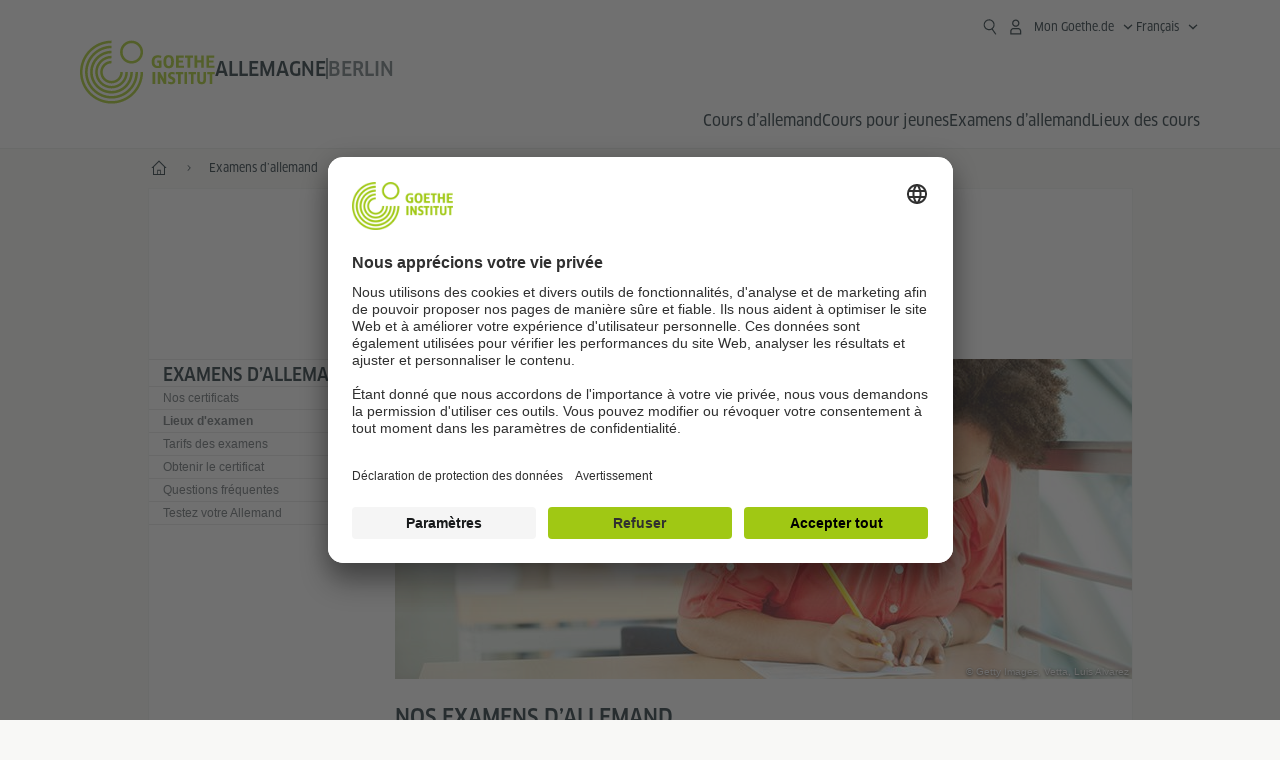

--- FILE ---
content_type: text/html
request_url: https://www.goethe.de/ins/de/fr/prf/ort/ber.html?forceDesktop=1
body_size: 16304
content:

	<!DOCTYPE html>
	<html lang="fr" dir="ltr">
		
	<head>
		<meta charset="UTF-8">

		
	<title>Dates d’examen à Berlin - Goethe-Institut Berlin - Allemagne</title>


		<meta http-equiv="language" content="fr">

		
			<link rel="alternate" media="only screen and (max-width: 640px)" href="https://www.goethe.de/ins/de/fr/m/prf/ort/ber.html" >
		

		<meta http-equiv="X-UA-Compatible" content="IE=edge"/>
		<meta name="viewport" content="width=device-width"/>

		
            <!-- $$customhtml:metadescription$$ -->
            <!-- $$customhtml:testHtml$$ -->
        
			<meta data-name="redirect-url" data-type="mobile" data-content="https://www.goethe.de/ins/de/fr/m/prf/ort/ber.html">
		

		<meta data-name="search-url" data-content="https://www.goethe.de/ins/de/fr/suche.cfm">
		<meta data-name="search-text" data-content="Recherche">

		<meta data-name="page-id" data-content="665609">
		<meta data-name="site-id" data-content="201470">

		<meta data-name="pagefeature" data-content="gi-header-v3" /> 
		
		<link rel="canonical" href="https://www.goethe.de/ins/de/fr/prf/ort/ber.html" />

		<script type="application/ld+json">{"@context": "https://schema.org","@graph": [{"dateModified":"November, 07 2024 09:28:40","description":"","@type":"WebPage","@id":"https://www.goethe.de/ins/de/fr/prf/ort/ber.html/#webpage","datePublished":"June, 02 2025 10:56:41","url":"https://www.goethe.de/ins/de/fr/prf/ort/ber.html","name":"Dates d’examen à Berlin"}, 
{"@type":"WebSite","@id":"https://www.goethe.de/ins/de/fr/index.html#website","url":"https://www.goethe.de/ins/de/fr/index.html"}]}</script>
		<script type="application/ld+json">{"@context":"https://schema.org","itemListElement":[{"position":1,"item":{"@id":"https://www.goethe.de/ins/de/fr/index.html","name":"--"},"@type":"ListItem"},{"position":2,"item":{"@id":"https://www.goethe.de/ins/de/fr/prf.html","name":"Examens d’allemand"},"@type":"ListItem"},{"position":3,"item":{"@id":"https://www.goethe.de/ins/de/fr/prf/ort.html","name":"Lieux d'examen"},"@type":"ListItem"},{"position":4,"item":{"@id":"https://www.goethe.de/ins/de/fr/prf/ort/ber.html","name":"Dates d’examen à Berlin"},"@type":"ListItem"}],"@type":"BreadcrumbList"}</script> 

		<!-- $$customhtml:metakeywords$$ --> 
		<link rel="preload" href="/resources/relaunch/fonts/ClanWebPro-NarrMedium-2.woff2" as="font" type="font/woff2" crossorigin>
	
		

		<script src="/resources/js/goethe.main.gimin.js"></script>
		<script src="/resources/js/jquery-3.6.3.min.js" defer></script>
		
		<script src="/resources/relaunch/js/bootstrap.bundle-5.1.3.min.js" defer></script>
		<script src="/resources/js/goethe.support.gimin.js" defer></script>
		<script src="/services/cas/assets/js/sso.js" defer></script>

		

		
        <script src="/resources/relaunch/js/bodyScrollLock.min.js" defer></script>
        <script src="/resources/relaunch/js/responsive-header-v3.gimin.js" defer></script>
    
            <script src="/resources/relaunch/js/goethe_v3/breadcrumb.gimin.js" defer></script>
        

		<link rel="shortcut icon" href="/resources/relaunch/img/favicon.ico"/>
		<link rel="icon" sizes="16x16" href="/resources/relaunch/img/icon-16x16.png"/>
		<link rel="shortcut icon" sizes="16x16" href="/resources/relaunch/img/icon-16x16.ico" type="image/ico"/>
		<link rel="shortcut icon" sizes="32x32" href="/resources/relaunch/img/icon-32x32.ico" type="image/ico"/>
		<link rel="icon" sizes="192x192" href="/resources/relaunch/img/touch-icon-192x192.png"/>
		<link rel="apple-touch-icon-precomposed" sizes="180x180" href="/resources/relaunch/img/apple-touch-icon-180x180-precomposed.png"/>
		<link rel="apple-touch-icon-precomposed" sizes="152x152" href="/resources/relaunch/img/apple-touch-icon-152x152-precomposed.png"/>
		<link rel="apple-touch-icon-precomposed" sizes="144x144" href="/resources/relaunch/img/apple-touch-icon-144x144-precomposed.png"/>
		<link rel="apple-touch-icon-precomposed" sizes="120x120" href="/resources/relaunch/img/apple-touch-icon-120x120-precomposed.png"/>
		<link rel="apple-touch-icon-precomposed" sizes="114x114" href="/resources/relaunch/img/apple-touch-icon-114x114-precomposed.png"/>
		<link rel="apple-touch-icon-precomposed" sizes="76x76" href="/resources/relaunch/img/apple-touch-icon-76x76-precomposed.png"/>
		<link rel="apple-touch-icon-precomposed" sizes="72x72" href="/resources/relaunch/img/apple-touch-icon-72x72-precomposed.png"/>
		<link rel="apple-touch-icon-precomposed" href="/resources/relaunch/img/apple-touch-icon-precomposed.png"/>
		<!-- $$customhtml:embeddedCodeLinks$$ -->

		

		


		
        <link rel="stylesheet" type="text/css" href="/resources/relaunch/css/goethe_v3/header.gimin.css">
    

		
			<link rel="stylesheet" type="text/css" href="/resources/relaunch/css/styles.001.gimin.css"/>
			<link rel="stylesheet" type="text/css" href="/resources/relaunch/css/subobjects.gimin.css"/>

			

			<style>
				.hidden { display:none; }
				.flexslider { border:0; box-shadow:none;}
				.flex-control-nav { bottom:-30px; }

				
			</style>
		

		<!-- Facebook Meta -->
		<!-- $$customhtml:metadata_facebook$$ -->

		
    <!-- BEGIN Usercentrics related code -->
    

    <link rel="preconnect" href="//app.usercentrics.eu" />
    <link rel="preconnect" href="//api.usercentrics.eu" />
    <link rel="preconnect" href="//privacy-proxy.usercentrics.eu" />
    <link rel="preload" href="//app.usercentrics.eu/browser-ui/latest/loader.js" as="script" />
    <link rel="preload" href="//privacy-proxy.usercentrics.eu/latest/uc-block.bundle.js" as="script" />
    <script id="usercentrics-cmp" data-language="fr" data-settings-id="rTbKQ4Qc-" src="https://app.usercentrics.eu/browser-ui/latest/loader.js" async></script>

    <meta data-privacy-proxy-server="https://privacy-proxy-server.usercentrics.eu">

    <script type="application/javascript" src="https://privacy-proxy.usercentrics.eu/latest/uc-block.bundle.js"></script>
    
    <script>
        // The following services are not blocked:
        uc.deactivateBlocking([
            'rJOZc4jOiWQ', // Webtrekk
            'Ouzxu26Rv', // Mapp Intelligence Full Feature Tracking
            'Hko_qNsui-Q', // reCAPTCHA
            'SkdccNsdj-X' // Bitmovin
        ]);

        // The page is reloaded after opting in to the following services:
        uc.reloadOnOptIn('U8QkTd2W'); // Mapbox
        uc.reloadOnOptIn('S1pcEj_jZX'); // Google Maps
        uc.reloadOnOptIn('RO1d0uR2fCybGj'); // MapTiler
        uc.reloadOnOptIn('lZ1Yj0x9eu-o4J'); // Stationista

        // The page is reloaded after opting out of the following services:
        uc.reloadOnOptOut('U8QkTd2W'); // Mapbox
        uc.reloadOnOptOut('S1pcEj_jZX'); // Google Maps

        // Custom elements to block
        uc.blockElements({
            'RO1d0uR2fCybGj': '.map-maptiler', // MapTiler
			'lZ1Yj0x9eu-o4J': '.embedded-code-stationista' // Stationista
        });
    </script>
    
    <!-- END Usercentrics related code -->
    <!-- IMPORTANT: all other scripts are added **after** the Smart Data Protector -->
    
    <!-- Google Tag Manager -->
    <script type="text/javascript">
        window.dataLayer=window.dataLayer||[];function gtag(){dataLayer.push(arguments)}gtag("consent","default",{ad_user_data:"denied",ad_personalization:"denied",ad_storage:"denied",analytics_storage:"denied",wait_for_update:2000});gtag("set","ads_data_redaction",true);window.dataLayer.push({'internal_ip':`${/(^|;|\s*)IGNOREME=yes/.test(document.cookie)}`});
    </script>
    <script type="text/javascript">
        (function(w,d,s,l,i){w[l]=w[l]||[];w[l].push({'gtm.start':new Date().getTime(),event:'gtm.js'});var f=d.getElementsByTagName(s)[0],j=d.createElement(s),dl=l!='dataLayer'?'&l='+l:'';j.async=true;j.src='https://www.googletagmanager.com/gtm.js?id='+i+dl;f.parentNode.insertBefore(j,f)})(window,document,'script','dataLayer','GTM-W3QG49');
    </script>
    <!-- End Google Tag Manager -->

		<!-- $$customhtml:webtrekConfigurations$$ -->
	
<!-- - - - - - - - - - - - - - - - - - - - - - - - - - - - - - - - - - - - - - - -
Last Update: 2024-11-18 23:25 (Generated: 2025-11-24 17:21, Published: 2025-06-02 10:56) ber.html (PID: 665609 / FID: 21128645 / HTML / Public / fr)
- - - - - - - - - - - - - - - - - - - - - - - - - - - - - - - - - - - - - - - - -->
<meta name="CONTENS CMS" property="pid" content="665609" />
</head>


		<body class="lp_201470 gi-global-head">
			

			<div class="masterContainer" dir="ltr">
				
	<p class="hide sr-only">Raccourcis:</p>
	<a class="hide zeig sr-only sr-only-focusable" href="#inhalt" tabindex="1" accesskey="1">Aller directement au contenu (Alt 1)</a>
	<a class="hide zeig sr-only sr-only-focusable" href="#sekundaerNavigation" accesskey="3">Aller directement à la navigation principale (Alt 2)</a>

        <!-- Webtrekk 5.CONTENS, (c) www.webtrekk.de -->
        
				<script type="text/plain" data-usercentrics="Mapp Intelligence Full Feature Tracking" src="/resources/relaunch/js/tiLoader.min.js"></script>
				<script type="text/plain" data-usercentrics="Mapp Intelligence Full Feature Tracking">
					window._ti = window._ti || {};
					window._ti["linkTrack"] = "standard";
					window._ti["contentId"] = "www_goethe_de.ins.de.fr.prf.ort.ber";
					window._ti["contentGroup"] = {"11":"Goethe-Institut Berlin","12":"Deutschland (GID)","15":"Prüfungstermine in Berlin","18":"0","1":"www.goethe.de","2":"ins","3":"de","4":"prf","5":"ort","6":"ber","9":"Deutschland","10":"Deutschland (LP)"};
					window._ti["customParameter"] = {"1":"fr","14":"665609","16":"3","17":"201470"};
				</script>
			
        <script>
            /* Form tracking */
            function webtrekkWatchAllForm() {
                if (!window.wts) {
                    return setTimeout(webtrekkWatchAllForm, 500)
                }

                $("form").each(function () {
                    var $form = $(this);
                    if (typeof $form[0].dataset.beingTracked != 'undefined' && $form[0].dataset.beingTracked === 'true') {
                        window.wts.push(['multipleFormTrackInstall', $form[0]]);
                    }
                })

                console.log("Watched All Forms")
            }

            setTimeout(webtrekkWatchAllForm, 500)
            /* ------------- */

            /* File tracking */
            function trackDownloadLink(link) {
                if (!link.href)
                    return;

                const filePath = link.href
                                    .substring(link.href.indexOf('/') + 2)
                                    .replaceAll(".", "_")
                                    .replaceAll("/", ".");

                link.addEventListener("click", () => {
                    if (typeof window.wt !== "undefined" && typeof window.wt.sendinfo === "function") {
                        window.wt.sendinfo({linkId: filePath});
                    }
                });
            }

            document.addEventListener("DOMContentLoaded", () => {
                document
                    .querySelectorAll("a[data-filetracking=true]")
                    .forEach(link => trackDownloadLink(link));
            });
            /* ------------- */
        </script>
    
        <!-- /Webtrekk 5.CONTENS -->
    
    <header class="gi-page-header">
        <div class="header-container">
            <div class="header-brand-container">
                <a class="wordmark-container" aria-label="Startseite Goethe-Institut" href="../../../fr/index.html">
                    <svg id="claim-gi" class="wordmark-goethe-institut" xmlns="http://www.w3.org/2000/svg" width="166" height="16" viewBox="0 0 166.045 16" focusable="false" aria-hidden="true">
                        <path d="M10.737,15.174a8.41,8.41,0,0,1-1.907.6,11.542,11.542,0,0,1-2.3.227,8.377,8.377,0,0,1-2.985-.475A4.7,4.7,0,0,1,1.513,14.07a6.25,6.25,0,0,1-1.15-2.488A15.418,15.418,0,0,1,0,8.01,14.57,14.57,0,0,1,.394,4.387,6.3,6.3,0,0,1,1.6,1.9,4.8,4.8,0,0,1,3.658.465,8.566,8.566,0,0,1,6.633,0,11.325,11.325,0,0,1,8.654.186,8.267,8.267,0,0,1,10.446.7L10.177,3.117a8.132,8.132,0,0,0-1.606-.485,9.154,9.154,0,0,0-1.793-.175,5.794,5.794,0,0,0-1.855.258A2.541,2.541,0,0,0,3.689,3.6,4.068,4.068,0,0,0,3.005,5.3,14.472,14.472,0,0,0,2.8,7.99,15.071,15.071,0,0,0,3,10.663a4.367,4.367,0,0,0,.632,1.693,2.333,2.333,0,0,0,1.14.888,4.959,4.959,0,0,0,1.7.258,5.993,5.993,0,0,0,1.886-.268V7.412h2.384v7.763ZM24.831,7.99a17.78,17.78,0,0,1-.332,3.726,6.2,6.2,0,0,1-1.067,2.477,4.126,4.126,0,0,1-1.876,1.383A7.946,7.946,0,0,1,18.8,16a7.544,7.544,0,0,1-2.736-.444,4.2,4.2,0,0,1-1.865-1.4,6.508,6.508,0,0,1-1.078-2.477,16.543,16.543,0,0,1-.352-3.685A17.027,17.027,0,0,1,13.11,4.3a6.4,6.4,0,0,1,1.067-2.477A4.131,4.131,0,0,1,16.043.434,7.774,7.774,0,0,1,18.8,0a7.774,7.774,0,0,1,2.757.434,4.131,4.131,0,0,1,1.865,1.394A6.4,6.4,0,0,1,24.489,4.3,17.027,17.027,0,0,1,24.831,7.99Zm-2.8,0a18.362,18.362,0,0,0-.166-2.735,4.442,4.442,0,0,0-.549-1.672,1.971,1.971,0,0,0-1.005-.836A4.432,4.432,0,0,0,18.8,2.519a4.342,4.342,0,0,0-1.5.227,1.977,1.977,0,0,0-.995.836,4.558,4.558,0,0,0-.56,1.672,17.3,17.3,0,0,0-.176,2.735,17.3,17.3,0,0,0,.176,2.735,4.664,4.664,0,0,0,.56,1.683,1.965,1.965,0,0,0,.995.846,4.342,4.342,0,0,0,1.5.227,4.256,4.256,0,0,0,1.513-.237,2.026,2.026,0,0,0,1.005-.846,4.442,4.442,0,0,0,.549-1.672A18.362,18.362,0,0,0,22.033,7.99Zm14.654,5.285-0.062,2.457H27.36V0.248h8.975l0.041,2.477H30.013V6.586h5.41V8.857h-5.41v4.418h6.674ZM44.315,2.787V15.732H41.62V2.787H37.682l0.062-2.539H48.211l0.062,2.539H44.315ZM58.347,15.732V9H52.771v6.73H50.1V0.248h2.674V6.5h5.576V0.248h2.674V15.732H58.347Zm15.11-2.457-0.062,2.457H64.13V0.248H73.1l0.041,2.477H66.783V6.586h5.41V8.857h-5.41v4.418h6.674ZM80.587,7.7V9.6H75.322V7.7h5.265Zm2.923-7.453h2.715V15.732H83.509V0.248ZM98.661,15.732L92.8,6.338l-0.85-1.445L91.9,4.914l0.021,1.672v9.146H89.562V0.248H91.9l5.472,9,0.85,1.425,0.041-.021L98.226,9V0.248h2.363V15.732H98.661Zm13.638-4.48a4.573,4.573,0,0,1-1.327,3.5A5.293,5.293,0,0,1,107.2,16a8.734,8.734,0,0,1-2.29-.289,7.751,7.751,0,0,1-1.938-.805l0.373-2.415a8.042,8.042,0,0,0,1.8.795,6.916,6.916,0,0,0,1.99.279,2.942,2.942,0,0,0,1.959-.547,2,2,0,0,0,.632-1.6,1.544,1.544,0,0,0-.5-1.2A5.02,5.02,0,0,0,108,9.414q-0.736-.351-1.606-0.692a7.351,7.351,0,0,1-1.606-.867,4.614,4.614,0,0,1-1.233-1.321,3.819,3.819,0,0,1-.5-2.054,5.229,5.229,0,0,1,.29-1.765,3.769,3.769,0,0,1,.9-1.425,4.2,4.2,0,0,1,1.534-.95A6.383,6.383,0,0,1,107.988,0a9.923,9.923,0,0,1,2.042.206A8.774,8.774,0,0,1,111.8.764L111.47,3.117a14.852,14.852,0,0,0-1.669-.465,7.841,7.841,0,0,0-1.648-.175,4.217,4.217,0,0,0-1.2.145,2.122,2.122,0,0,0-.777.4,1.431,1.431,0,0,0-.425.6,2.121,2.121,0,0,0-.124.733,1.457,1.457,0,0,0,.5,1.156,4.948,4.948,0,0,0,1.233.764q0.736,0.33,1.606.671a7.351,7.351,0,0,1,1.606.867A4.521,4.521,0,0,1,111.8,9.156,3.973,3.973,0,0,1,112.3,11.252Zm7.524-8.465V15.732h-2.695V2.787h-3.938l0.062-2.539H123.72l0.062,2.539h-3.959Zm6.011-2.539h2.715V15.732h-2.715V0.248Zm11.4,2.539V15.732H134.54V2.787H130.6l0.062-2.539h10.467l0.062,2.539h-3.959Zm16.623,7.7a5.543,5.543,0,0,1-1.4,4.17A5.723,5.723,0,0,1,148.344,16a5.8,5.8,0,0,1-4.135-1.342,5.494,5.494,0,0,1-1.42-4.17V0.248h2.674v10.2a3.211,3.211,0,0,0,.694,2.3,3.719,3.719,0,0,0,4.363.01,3.238,3.238,0,0,0,.684-2.312V0.248h2.653v10.24Zm8.229-7.7V15.732h-2.695V2.787h-3.938l0.062-2.539h10.467l0.062,2.539h-3.959Z"></path>
                    </svg>
                </a>
                <a class="logo-container" aria-label="Startseite Goethe-Institut" href="../../../fr/index.html">
                    <svg id="logo-gi" class="logo-goethe-institut" width="137" height="65" viewBox="0 0 137 65" fill="none" xmlns="http://www.w3.org/2000/svg" focusable="false">
                        <title>Logo Goethe-Institut</title>
                        <path fill-rule="evenodd" clip-rule="evenodd" d="M32.0006 3.1595V0.609375C14.3261 0.610478 0 14.9366 0 32.6099C0 50.2833 14.3272 64.6094 32.0006 64.6094C49.6728 64.6094 64 50.2855 64 32.611L61.4675 32.6099C61.4686 48.8743 48.266 62.0604 32.0006 62.0604C15.7351 62.0604 2.54902 48.8743 2.54902 32.6099C2.54902 16.3445 15.7351 3.1595 32.0006 3.1595ZM32.0005 8.32258V5.73277C17.1563 5.73277 5.12119 17.7656 5.12119 32.611C5.12119 47.4564 17.1563 59.4904 32.0005 59.4904C46.8437 59.4904 58.8601 47.4575 58.8601 32.6121L56.3055 32.611C56.3055 46.0242 45.4138 56.8984 32.0005 56.8984C18.5862 56.8984 7.71321 46.0242 7.71321 32.611C7.71321 19.1978 18.5851 8.32258 32.0005 8.32258ZM32.0005 10.9091L31.9994 13.4846C21.4351 13.4846 12.873 22.0489 12.873 32.611C12.873 43.1753 21.4351 51.7375 31.9994 51.7375C42.5605 51.7375 51.1413 43.1753 51.1413 32.611H53.7003C53.7003 44.6108 43.997 54.335 31.9994 54.335C20.0008 54.335 10.2733 44.6097 10.2733 32.6099C10.2733 20.6123 20.0008 10.9102 32.0005 10.9091ZM31.9995 18.5793L31.9983 16.0303C22.843 16.0314 15.4198 23.4546 15.4198 32.6099C15.4198 41.7674 22.843 49.1907 31.9995 49.1907C41.1559 49.1907 48.5967 41.7674 48.5967 32.6099L46.0565 32.611C46.0565 40.3617 39.749 46.6439 31.9995 46.6439C24.2488 46.6439 17.9655 40.3617 17.9655 32.6099C17.9655 24.8603 24.2488 18.5793 31.9995 18.5793ZM121.605 32.6243V40.548C121.605 41.9427 122.119 42.7376 123.421 42.7376C124.735 42.7376 125.218 41.9571 125.218 40.548H125.219V32.6243H127.834V40.6451C127.834 43.5612 126.332 44.9868 123.415 44.9868C120.464 44.9868 118.964 43.5612 118.964 40.6451V32.6243H121.605ZM96.1814 33.03C95.339 32.6408 94.4659 32.4302 93.3633 32.4302C90.5596 32.4302 89.3502 34.0498 89.3502 36.1082C89.3502 38.3484 90.9368 39.0592 92.2918 39.6661C93.3015 40.1184 94.1825 40.5131 94.1825 41.44C94.1825 42.2746 93.6566 42.8358 92.5519 42.8358C91.4648 42.8358 90.5431 42.4686 89.6401 41.9593L89.2995 44.129C90.2388 44.6792 91.4008 44.9868 92.6654 44.9868C95.2905 44.9868 96.7767 43.5293 96.7767 41.1489C96.7767 38.7477 95.0687 37.9971 93.6839 37.3886C92.7396 36.9736 91.9455 36.6247 91.9455 35.8635C91.9455 35.2339 92.2685 34.611 93.5904 34.611C94.4195 34.611 95.1538 34.8326 95.8903 35.1534L96.1814 33.03ZM117.705 32.6243V34.8117H115.201V44.7762H112.561V34.8117H110.057V32.6243H117.705ZM104.691 34.8117V32.6243H97.0424V34.8117H99.5462V44.7762H102.187V34.8117H104.691ZM136.712 32.6243V34.8117H134.208V44.7762H131.569V34.8117H129.064V32.6243H136.712ZM85.0856 39.719L81.3492 32.6243H78.938V44.7762H81.3492V37.6826L85.0856 44.7762H87.4979V32.6243H85.0856V39.719ZM108.707 32.6243V44.7751H106.04V32.6243H108.707ZM76.2831 44.7751V32.6243H73.6173V44.7751H76.2831ZM32.0005 21.1305L31.9983 23.6806C27.0646 23.6806 23.068 27.6784 23.068 32.611C23.068 37.5437 27.0657 41.5414 31.9983 41.5414C36.931 41.5414 40.9453 37.5437 40.9453 32.611H43.4766C43.4766 38.9582 38.3455 44.1004 31.9994 44.1004C25.6534 44.1004 20.5079 38.9582 20.5079 32.6099C20.5079 26.2638 25.6523 21.1305 32.0005 21.1305ZM95.3005 21.9993C95.3005 17.3478 93.5739 15.3434 89.9962 15.3434C86.4208 15.3434 84.692 17.3478 84.692 21.9993C84.692 26.6508 86.4869 28.6728 89.9962 28.6728C93.5728 28.6728 95.3005 26.7512 95.3005 21.9993ZM79.0935 15.511C80.1849 15.511 81.6061 15.7293 82.4793 16.0821L82.2114 18.2816C81.4242 17.963 80.1861 17.7612 79.2445 17.7612C76.9921 17.7612 75.4805 18.7844 75.4805 22.0081C75.4805 25.2826 76.9766 26.3035 78.9082 26.3035C79.2875 26.3035 79.7472 26.2815 80.0515 26.2286V23.1162H78.3184V20.9354H82.681V27.8669C81.8255 28.2693 80.2522 28.5549 78.9755 28.5549C75.0296 28.5549 72.711 26.4413 72.711 22.0423C72.711 17.5418 75.2126 15.511 79.0935 15.511ZM118.903 20.684V15.7128H116.201V28.3035H118.903V22.9298H122.952V28.3035H125.654V15.7128H122.952V20.684H118.903ZM114.679 15.7128V17.9795H111.943V28.3035H109.209V17.9795H106.473V15.7128H114.679ZM105.347 17.9586V15.7128H97.4096V28.3035H105.523V26.0577H100.113V22.9442H104.556V20.7226H100.113V17.9586H105.347ZM136.267 15.7128V17.9586H131.033V20.7226H135.477V22.9442H131.033V26.0577H136.444V28.3035H128.33V15.7128H136.267ZM87.4616 22.0004C87.4605 18.6741 88.2995 17.5848 89.9962 17.5848C91.7107 17.5848 92.5331 18.6576 92.5331 22.0004C92.5331 25.3267 91.7107 26.4491 90.0139 26.4491C88.2995 26.4491 87.4616 25.3421 87.4616 22.0004ZM52.331 0.610478C58.7763 0.610478 64.0011 5.8342 64.0011 12.2795C64.0011 18.727 58.7763 23.9508 52.331 23.9508C45.8834 23.9508 40.6586 18.727 40.6597 12.2795C40.6597 5.8342 45.8834 0.610478 52.331 0.610478ZM43.2606 12.2806C43.2606 7.27078 47.32 3.20911 52.331 3.20911C57.3375 3.20911 61.4003 7.27078 61.4003 12.2806C61.4003 17.2894 57.3375 21.351 52.331 21.351C47.32 21.351 43.2606 17.2894 43.2606 12.2806Z"></path>
                    </svg>
                </a>
                
        <div class="name-extension-c">
            <p class="name-extension">
                
                    <span class="name-extension-title">Allemagne</span>
                    <span class="name-extension-vr"></span>
                    <span class="name-extension-subtitle">Berlin</span>
                
            </p>
        </div>
    
            </div>
            <div class="navigation-toggle-container">
                <button class="navigation-toggle" type="button" aria-controls="navigation-container" aria-expanded="false" aria-label="Ouvrir le menu" data-nav-mobilenavtoggle>
                    <svg aria-hidden="true" focusable="false" class="icon icon-20">
                        <use xlink:href="/resources/relaunch/icons/sprites/generic.svg#icon-burger-menu-medium"></use>
                    </svg>
                </button>
            </div>

            <div class="gi-navigation-container mobile-navigation-hidden" id="navigation-container">
                <nav class="meta-navigation-container" aria-label="Meta Navigation" data-metanav-container>
                    <ul class="meta-navigation-level-0">
						<li class="meta-navigation-level-0-item gi-meta-search">
                            <button class="gi-navigation-search-open-button" aria-label="Recherche" aria-expanded="false" data-search-open>
                                <svg aria-hidden="true" focusable="false" class="icon icon-24">
                                    <use xlink:href="/resources/relaunch/icons/sprites/generic.svg#icon-loupe-right-hand-light"></use>
                                </svg>
                            </button>
						</li>

                        
    <li class="meta-navigation-level-0-item has-toggle gi-meta-mygoethe-primary" data-logindisplay="v2">
        <button
            class="navigation-toggle meta-navigation-toggle"
            type="button"
            aria-controls="account-dropdown"
            aria-expanded="false"
            aria-label="Ouvrir le menu MeinGoethe.de"
            aria-haspopup="true"
            data-accnav-trigger>

            <svg aria-hidden="true" focusable="false" class="icon icon-24 icon-avatar-outlined-bold">
                <use xlink:href="/resources/relaunch/icons/sprites/generic.svg#icon-avatar-outlined-bold"></use>
            </svg>
            <svg aria-hidden="true" focusable="false" class="icon icon-24 icon-filled">
                <use xlink:href="/resources/relaunch/icons/sprites/generic.svg#icon-avatar-filled-medium"></use>
            </svg>
            <span class="meta-navigation-level-0-button-text sr-text">Mon Goethe.de<span class="desktop-name" data-logindisplay-user="name"></span></span>
            <svg aria-hidden="true" focusable="false" class="icon icon-12 ms-1">
                <use xlink:href="/resources/relaunch/icons/sprites/generic.svg#icon-chevron-medium-up"></use>
            </svg>
        </button>

        <div class="meta-navigation-level-1-wrapper" id="account-dropdown" hidden>
            <div class="meta-navigation-level-1-container">
                <p id="meta-navigation-level-1-hdl-id" class="meta-navigation-level-1-hdl">Mon Goethe.de</p>

                <div class="user-container" data-logindisplay-container="user" hidden>
                    <p class="image-wrapper" aria-hidden="true" data-logindisplay-container="user-image" hidden>
                       <img src="" class="user-image" width="40" height="40" alt="" data-logindisplay-user="image">
                    </p>
                    <svg class="icon icon-40" aria-hidden="true" focusable="false" data-logindisplay-container="user-image-dummy">
                        <use xlink:href="/resources/relaunch/icons/sprites/generic.svg#icon-avatar-circled-filled-light"></use>
                    </svg>
                    <p class="user-name">
                        <a href="https://my.goethe.de/kdf/pro" class="user-profile-link stretched-link" data-logindisplay-user="name"></a>
                    </p>
                </div>

                <ul class="meta-navigation-level-1 gi-meta-mygoethe-secondary" aria-labelledby="meta-navigation-level-1-hdl-id" data-logindisplay-container="logged-out">
                    
                        <li class="meta-navigation-level-1-item">
                            <a class="meta-navigation-level-1-link" href="/services/cas/login/goethe/?locale=fr&targetURL=https://my.goethe.de/kdf/elearning&langId=3&module=default" target="_self">Mes cours et mes examens</a>
                        </li>
                    
                        <li class="meta-navigation-level-1-item">
                            <a class="meta-navigation-level-1-link" href="/services/cas/login/goethe/?locale=fr&targetURL=https://www.goethe.de/prj/dfd/en/index.cfm&langId=3&module=default" target="_self">Deutsch für dich</a>
                        </li>
                    
                        <li class="meta-navigation-level-1-item">
                            <a class="meta-navigation-level-1-link" href="/services/cas/login/goethe/?locale=fr&targetURL=https://my.goethe.de/kdf/library&langId=3&module=default" target="_self">Mon Onleihe</a>
                        </li>
                    
                        <li class="meta-navigation-level-1-item">
                            <a class="meta-navigation-level-1-link" href="/services/cas/login/goethe/?locale=fr&targetURL=https://my.goethe.de/kdf/newsletter&langId=3&module=default" target="_self">Newsletter</a>
                        </li>
                    
                        <li class="meta-navigation-level-1-item">
                            <a class="meta-navigation-level-1-link" href="/services/cas/login/goethe/?locale=fr&targetURL=https://my.goethe.de/kdf/pro&langId=3&module=default" target="_self">Mon profil</a>
                        </li>
                    

                    <li class="meta-navigation-level-1-item">
                        <a class="meta-navigation-level-1-link login-link" href="/services/cas/login/goethe/?locale=fr&langId=3&module=default">
                            Se connecter
                            <svg aria-hidden="true" focusable="false" class="icon icon-24">
                                <use xlink:href="/resources/relaunch/icons/sprites/generic.svg#icon-arrow-link-medium-right"></use>
                            </svg>
                        </a>
                    </li>
                </ul>

                <ul class="meta-navigation-level-1 gi-meta-mygoethe-secondary" aria-labelledby="meta-navigation-level-1-hdl-id" data-logindisplay-container="logged-in" hidden>
                    
                        <li class="meta-navigation-level-1-item">
                            <a class="meta-navigation-level-1-link" href="https://my.goethe.de/kdf/elearning" target="_self">Mes cours et mes examens</a>
                        </li>
                    
                        <li class="meta-navigation-level-1-item">
                            <a class="meta-navigation-level-1-link" href="https://www.goethe.de/prj/dfd/en/index.cfm" target="_self">Deutsch für dich</a>
                        </li>
                    
                        <li class="meta-navigation-level-1-item">
                            <a class="meta-navigation-level-1-link" href="https://my.goethe.de/kdf/library" target="_self">Mon Onleihe</a>
                        </li>
                    
                        <li class="meta-navigation-level-1-item">
                            <a class="meta-navigation-level-1-link" href="https://my.goethe.de/kdf/newsletter" target="_self">Newsletter</a>
                        </li>
                    
                        <li class="meta-navigation-level-1-item">
                            <a class="meta-navigation-level-1-link" href="https://my.goethe.de/kdf/pro" target="_self">Mon profil</a>
                        </li>
                    

                    <li class="meta-navigation-level-1-item">
                        <a class="meta-navigation-level-1-link" href="/services/cas/logout/goethe/">Se déconnecter</a>
                    </li>
                </ul>

                <button
                    class="navigation-close-button meta-navigation-level-1-close-button"
                    type="button"
                    aria-label="Fermer le menu MeinGoethe.de"
                    data-accnav-close>

                    <svg aria-hidden="true" focusable="false" class="icon icon-24">
                        <use xlink:href="/resources/relaunch/icons/sprites/generic.svg#icon-close-medium"></use>
                    </svg>
                </button>
            </div>

            <div class="meta-navigation-level-1-bg" data-accnav-bg></div>
        </div>
    </li>

        <li class="meta-navigation-level-0-item has-toggle gi-meta-language-primary">
            <button
                class="navigation-toggle meta-navigation-toggle gi-meta-navigation-language-toggle"
                type="button"
                aria-controls="lang-nav-dropdown"
                aria-expanded="false"
                aria-label="Français - Ouvrir la navigation vocale"
                aria-haspopup="true"
                data-langnav-trigger>

                <span class="meta-navigation-level-0-button-text current-lang">
                    <span lang="fr">
                        <bdi>Français</bdi>
                    </span>
                </span>
                <span class="meta-navigation-level-0-button-text current-lang-short">
                    <span lang="fr" aria-hidden="true">fr</span>
                    <span class="visually-hidden" lang="fr">Français</span>
                </span>
                <svg aria-hidden="true" focusable="false" class="icon icon-12 ms-2">
                    <use xlink:href="/resources/relaunch/icons/sprites/generic.svg#icon-chevron-medium-up"></use>
                </svg>
            </button>
            <div class="meta-navigation-level-1-wrapper gi-meta-language-secondary" id="lang-nav-dropdown" hidden>
                <div class="meta-navigation-level-1-container">
                    <p class="meta-navigation-level-1-hdl">Langue</p>
                    <ul class="meta-navigation-level-1">
                        

                            <li class="meta-navigation-level-1-item">
                                <a
                                    class="meta-navigation-level-1-link "
                                    href="../../../de/prf/ort/ber.html" lang="de" ><bdi>Deutsch</bdi></a>
                            </li>
                        

                            <li class="meta-navigation-level-1-item">
                                <a
                                    class="meta-navigation-level-1-link "
                                    href="../../../en/prf/ort/ber.html" lang="en" ><bdi>English</bdi></a>
                            </li>
                        

                            <li class="meta-navigation-level-1-item">
                                <a
                                    class="meta-navigation-level-1-link "
                                    href="../../../es/prf/ort/ber.html" lang="es" ><bdi>Español</bdi></a>
                            </li>
                        

                            <li class="meta-navigation-level-1-item">
                                <a
                                    class="meta-navigation-level-1-link secondary-link-active"
                                    href="../../../fr/prf/ort/ber.html" lang="fr" aria-current="page"><bdi>Français</bdi></a>
                            </li>
                        

                            <li class="meta-navigation-level-1-item">
                                <a
                                    class="meta-navigation-level-1-link "
                                    href="../../../it/prf/ort/ber.html" lang="it" ><bdi>Italiano</bdi></a>
                            </li>
                        

                            <li class="meta-navigation-level-1-item">
                                <a
                                    class="meta-navigation-level-1-link "
                                    href="../../../ja/prf/ort/ber.html" lang="ja" ><bdi>日本語</bdi></a>
                            </li>
                        

                            <li class="meta-navigation-level-1-item">
                                <a
                                    class="meta-navigation-level-1-link "
                                    href="../../../pt/prf/ort/ber.html" lang="pt" ><bdi>Português (Brasil)</bdi></a>
                            </li>
                        

                            <li class="meta-navigation-level-1-item">
                                <a
                                    class="meta-navigation-level-1-link "
                                    href="../../../ru/prf/ort/ber.html" lang="ru" ><bdi>Pусский</bdi></a>
                            </li>
                        

                            <li class="meta-navigation-level-1-item">
                                <a
                                    class="meta-navigation-level-1-link "
                                    href="../../../tr/prf/ort/ber.html" lang="tr" ><bdi>Türkçe</bdi></a>
                            </li>
                        

                            <li class="meta-navigation-level-1-item">
                                <a
                                    class="meta-navigation-level-1-link "
                                    href="../../../zh/prf/ort/ber.html" lang="zh" ><bdi>简体中文</bdi></a>
                            </li>
                        
                    </ul>
                    <button
                        class="navigation-close-button meta-navigation-level-1-close-button"
                        type="button"
                        aria-label="Fermer la navigation vocale"
                        data-langnav-close>
                        <svg aria-hidden="true" focusable="false" class="icon icon-24">
                            <use xlink:href="/resources/relaunch/icons/sprites/generic.svg#icon-close-medium"></use>
                        </svg>
                    </button>
                </div>
                <div class="meta-navigation-level-1-bg" data-langnav-bg></div>
            </div>
        </li>
     
                    </ul>
                </nav>

                <div class="primary-navigation-wrapper" data-nav-primnavwrapper>
                    
    <div class="gi-navigation-search-container" data-search>
        <div class="gi-navigation-search">
            <label class="visually-hidden" for="primary-navigation-search-input-699">Chercher dans goethe.de/allemagne</label>
            <input
                class="gi-navigation-search-input"
                id="primary-navigation-search-input-699"
                maxlength="2048"
                name="search"
                type="search"
                aria-autocomplete="both"
                aria-haspopup="false"
                autocapitalize="off"
                autocomplete="off"
                spellcheck="false"
                title=""
                value=""
                placeholder="Chercher dans goethe.de/allemagne"
                aria-label="Chercher dans goethe.de/allemagne"
                data-search-input="https://www.goethe.de/ins/de/fr/suche.html">
            <button class="gi-navigation-search-button" type="submit" aria-label="Recherche" data-search-submit>
                <svg aria-hidden="true" focusable="false" class="icon icon-24">
                    <use xlink:href="/resources/relaunch/icons/sprites/generic.svg#icon-loupe-right-hand-light"></use>
                </svg>
            </button>
            <button class="gi-navigation-search-close-button" aria-label="Löschen" data-search-cancel hidden>
                <svg aria-hidden="true" focusable="false" class="icon icon-24">
                    <use xlink:href="/resources/relaunch/icons/sprites/generic.svg#icon-close-medium"></use>
                </svg>
            </button>
        </div>
        <button class="gi-navigation-search-container-close-button" aria-expanded="false" data-search-close>
            <span class="gi-navigation-search-container-close-button-text">Fermer</span>
            <span class="gi-navigation-search-container-close-icon">
                <svg aria-hidden="true" focusable="false" class="icon icon-24">
                    <use xlink:href="/resources/relaunch/icons/sprites/generic.svg#icon-close-medium"></use>
                </svg>
            </span>
        </button>
    </div>


    <nav class="primary-navigation-container" aria-label="Navigation principale">
        
        <ul class="primary-navigation navigation-level-0">
            
                <li class="navigation-level-root-item" data-nav-levelitem>
                    <a
                        class="primary-navigation-link navigation-level-root-link"
                        href="../../../fr/index.html"
                        data-nav-link
                        ><span class="primary-navigation-link-text" id="primary-navigation-link-text-root">--</span></a>
                </li>
            

                <li class="navigation-level-0-item has-sub-menu" data-nav-levelitem>
                    <div class="navigation-level-0-link-container" data-nav-linkcontainer>
                        <a
                            class="primary-navigation-link navigation-level-0-link primary-navigation-level-0-link-has-sub-menu"
                            href="../../../fr/kur.html"
                            data-nav-link
                            ><span class="primary-navigation-link-text" id="primary-navigation-link-text-1">Cours d’allemand</span></a>
                        
                                <button
                                    class="primary-navigation-button"
                                    aria-expanded="false"
                                    aria-haspopup="true"
                                    aria-controls="primary-navigation-submenu-1"
                                     
                                    data-nav-desktopoverlaytrigger>
                                    Cours d’allemand
                                </button>
                            
                            <button
                                class="primary-navigation-toggle"
                                aria-expanded="false"
                                aria-controls="primary-navigation-submenu-1"
                                aria-label
                                data-aria-labels='{"open":"Ouvrir le menu","close":"Fermer le menu"}'>

                                <svg aria-hidden="true" focusable="false" class="icon icon-16">
                                    <use xlink:href="/resources/relaunch/icons/sprites/generic.svg#icon-chevron-medium-down"></use>
                                </svg>
                            </button>
                        
                    </div>

                    
                        <div
                            class="navigation-level-1-container"
                            id="primary-navigation-submenu-1"
                            aria-labelledby="primary-navigation-link-text-1"
                            data-nav-desktopoverlay hidden>

                            
                                <div class="navigation-level-1-hdl-container">
                                    <p class="navigation-level-1-hdl">
                                        <a href="../../../fr/kur.html" class="navigation-level-1-hdl-link">
                                            <span class="navigation-level-1-hdl-link-text">Cours d’allemand</span>
                                            <svg aria-hidden="true" focusable="false" class="navigation-level-1-hdl-link-icon icon icon-32">
                                                <use xlink:href="/resources/relaunch/icons/sprites/generic.svg#icon-arrow-link-bold-right"></use>
                                            </svg>
                                        </a>
                                    </p>
                                </div>
                                
        <ul class="primary-navigation navigation-level-1 no-row-gap">
            

                <li class="navigation-level-1-item" data-nav-levelitem>
                    <div class="navigation-level-1-link-container" >
                        <a
                            class="primary-navigation-link navigation-level-1-link "
                            href="../../../fr/kur/ang.html"
                            data-nav-link
                            ><span class="primary-navigation-link-text" id="primary-navigation-link-text-1-1">Cours en présentiel</span></a>
                        
                    </div>

                    
                </li>

                

                <li class="navigation-level-1-item" data-nav-levelitem>
                    <div class="navigation-level-1-link-container" >
                        <a
                            class="primary-navigation-link navigation-level-1-link "
                            href="../../../fr/kur/typ.html"
                            data-nav-link
                            ><span class="primary-navigation-link-text" id="primary-navigation-link-text-1-2">Cours en ligne</span></a>
                        
                    </div>

                    
                </li>

                

                <li class="navigation-level-1-item" data-nav-levelitem>
                    <div class="navigation-level-1-link-container" >
                        <a
                            class="primary-navigation-link navigation-level-1-link "
                            href="../../../fr/kur/srd.html"
                            data-nav-link
                            ><span class="primary-navigation-link-text" id="primary-navigation-link-text-1-3">Séjour linguistique</span></a>
                        
                    </div>

                    
                </li>

                

                <li class="navigation-level-1-item" data-nav-levelitem>
                    <div class="navigation-level-1-link-container" >
                        <a
                            class="primary-navigation-link navigation-level-1-link "
                            href="../../../fr/kur/pvb.html"
                            data-nav-link
                            ><span class="primary-navigation-link-text" id="primary-navigation-link-text-1-4">Préparation aux examens</span></a>
                        
                    </div>

                    
                </li>

                

                <li class="navigation-level-1-item" data-nav-levelitem>
                    <div class="navigation-level-1-link-container" >
                        <a
                            class="primary-navigation-link navigation-level-1-link "
                            href="../../../fr/kur/ueb.html"
                            data-nav-link
                            ><span class="primary-navigation-link-text" id="primary-navigation-link-text-1-5">Pratiquer L’Allemand Gratuitement</span></a>
                        
                    </div>

                    
                </li>

                

                <li class="navigation-level-1-item" data-nav-levelitem>
                    <div class="navigation-level-1-link-container" >
                        <a
                            class="primary-navigation-link navigation-level-1-link "
                            href="../../../fr/kur/kuv.html"
                            data-nav-link
                            ><span class="primary-navigation-link-text" id="primary-navigation-link-text-1-6">Concept et qualité</span></a>
                        
                    </div>

                    
                </li>

                

                <li class="navigation-level-1-item" data-nav-levelitem>
                    <div class="navigation-level-1-link-container" >
                        <a
                            class="primary-navigation-link navigation-level-1-link "
                            href="../../../fr/kur/tel.html"
                            data-nav-link
                            ><span class="primary-navigation-link-text" id="primary-navigation-link-text-1-7">Contact</span></a>
                        
                    </div>

                    
                </li>

                

                <li class="navigation-level-1-item" data-nav-levelitem>
                    <div class="navigation-level-1-link-container" >
                        <a
                            class="primary-navigation-link navigation-level-1-link "
                            href="../../../fr/kur/agb.html"
                            data-nav-link
                            ><span class="primary-navigation-link-text" id="primary-navigation-link-text-1-8">CGV</span></a>
                        
                    </div>

                    
                </li>

                
        </ul>
    
                                <div class="navigation-level-1-close-container">
                                    <button
                                        class="navigation-close-button navigation-level-1-close-button"
                                        aria-label="Navigation principale Fermer"
                                        data-nav-desktopoverlayclose>

                                        <svg aria-hidden="true" focusable="false" class="icon icon-24">
                                            <use xlink:href="/resources/relaunch/icons/sprites/generic.svg#icon-close-medium"></use>
                                        </svg>
                                    </button>
                                </div>
                            
                        </div>
                    
                </li>

                

                <li class="navigation-level-0-item has-sub-menu" data-nav-levelitem>
                    <div class="navigation-level-0-link-container" data-nav-linkcontainer>
                        <a
                            class="primary-navigation-link navigation-level-0-link primary-navigation-level-0-link-has-sub-menu"
                            href="../../../fr/jug.html"
                            data-nav-link
                            ><span class="primary-navigation-link-text" id="primary-navigation-link-text-2">Cours pour jeunes</span></a>
                        
                                <button
                                    class="primary-navigation-button"
                                    aria-expanded="false"
                                    aria-haspopup="true"
                                    aria-controls="primary-navigation-submenu-2"
                                     
                                    data-nav-desktopoverlaytrigger>
                                    Cours pour jeunes
                                </button>
                            
                            <button
                                class="primary-navigation-toggle"
                                aria-expanded="false"
                                aria-controls="primary-navigation-submenu-2"
                                aria-label
                                data-aria-labels='{"open":"Ouvrir le menu","close":"Fermer le menu"}'>

                                <svg aria-hidden="true" focusable="false" class="icon icon-16">
                                    <use xlink:href="/resources/relaunch/icons/sprites/generic.svg#icon-chevron-medium-down"></use>
                                </svg>
                            </button>
                        
                    </div>

                    
                        <div
                            class="navigation-level-1-container"
                            id="primary-navigation-submenu-2"
                            aria-labelledby="primary-navigation-link-text-2"
                            data-nav-desktopoverlay hidden>

                            
                                <div class="navigation-level-1-hdl-container">
                                    <p class="navigation-level-1-hdl">
                                        <a href="../../../fr/jug.html" class="navigation-level-1-hdl-link">
                                            <span class="navigation-level-1-hdl-link-text">Cours pour jeunes</span>
                                            <svg aria-hidden="true" focusable="false" class="navigation-level-1-hdl-link-icon icon icon-32">
                                                <use xlink:href="/resources/relaunch/icons/sprites/generic.svg#icon-arrow-link-bold-right"></use>
                                            </svg>
                                        </a>
                                    </p>
                                </div>
                                
        <ul class="primary-navigation navigation-level-1 no-row-gap">
            

                <li class="navigation-level-1-item" data-nav-levelitem>
                    <div class="navigation-level-1-link-container" >
                        <a
                            class="primary-navigation-link navigation-level-1-link "
                            href="../../../fr/jug/doj.html"
                            data-nav-link
                            ><span class="primary-navigation-link-text" id="primary-navigation-link-text-2-1">Allemand en ligne pour jeunes</span></a>
                        
                    </div>

                    
                </li>

                

                <li class="navigation-level-1-item" data-nav-levelitem>
                    <div class="navigation-level-1-link-container" >
                        <a
                            class="primary-navigation-link navigation-level-1-link "
                            href="../../../fr/jug/cmp.html"
                            data-nav-link
                            ><span class="primary-navigation-link-text" id="primary-navigation-link-text-2-2">Camp linguistique Obertauern|15-17</span></a>
                        
                    </div>

                    
                </li>

                

                <li class="navigation-level-1-item" data-nav-levelitem>
                    <div class="navigation-level-1-link-container" >
                        <a
                            class="primary-navigation-link navigation-level-1-link "
                            href="../../../fr/jug/jca.html"
                            data-nav-link
                            ><span class="primary-navigation-link-text" id="primary-navigation-link-text-2-3">Camp linguistique Obertauern|12-14</span></a>
                        
                    </div>

                    
                </li>

                

                <li class="navigation-level-1-item" data-nav-levelitem>
                    <div class="navigation-level-1-link-container" >
                        <a
                            class="primary-navigation-link navigation-level-1-link "
                            href="../../../fr/jug/djb.html"
                            data-nav-link
                            ><span class="primary-navigation-link-text" id="primary-navigation-link-text-2-4">Camp linguistique Brême|15-17</span></a>
                        
                    </div>

                    
                </li>

                

                <li class="navigation-level-1-item" data-nav-levelitem>
                    <div class="navigation-level-1-link-container" >
                        <a
                            class="primary-navigation-link navigation-level-1-link "
                            href="../../../fr/jug/scs.html"
                            data-nav-link
                            ><span class="primary-navigation-link-text" id="primary-navigation-link-text-2-5">Camp linguistique Stein an der Traun|12-16</span></a>
                        
                    </div>

                    
                </li>

                

                <li class="navigation-level-1-item" data-nav-levelitem>
                    <div class="navigation-level-1-link-container" >
                        <a
                            class="primary-navigation-link navigation-level-1-link "
                            href="../../../fr/jug/djk.html"
                            data-nav-link
                            ><span class="primary-navigation-link-text" id="primary-navigation-link-text-2-6">Camp linguistique Cologne|14-17</span></a>
                        
                    </div>

                    
                </li>

                

                <li class="navigation-level-1-item" data-nav-levelitem>
                    <div class="navigation-level-1-link-container" >
                        <a
                            class="primary-navigation-link navigation-level-1-link "
                            href="../../../fr/jug/djf.html"
                            data-nav-link
                            ><span class="primary-navigation-link-text" id="primary-navigation-link-text-2-7">Camp linguistique Fribourg|15–17</span></a>
                        
                    </div>

                    
                </li>

                

                <li class="navigation-level-1-item" data-nav-levelitem>
                    <div class="navigation-level-1-link-container" >
                        <a
                            class="primary-navigation-link navigation-level-1-link "
                            href="../../../fr/jug/jka.html"
                            data-nav-link
                            ><span class="primary-navigation-link-text" id="primary-navigation-link-text-2-8">Camp linguistique Karlsruhe|12–16</span></a>
                        
                    </div>

                    
                </li>

                

                <li class="navigation-level-1-item" data-nav-levelitem>
                    <div class="navigation-level-1-link-container" >
                        <a
                            class="primary-navigation-link navigation-level-1-link "
                            href="../../../fr/jug/djr.html"
                            data-nav-link
                            ><span class="primary-navigation-link-text" id="primary-navigation-link-text-2-9">Camp linguistique Ruhpolding|12–16</span></a>
                        
                    </div>

                    
                </li>

                

                <li class="navigation-level-1-item" data-nav-levelitem>
                    <div class="navigation-level-1-link-container" >
                        <a
                            class="primary-navigation-link navigation-level-1-link "
                            href="../../../fr/jug/faq.html"
                            data-nav-link
                            ><span class="primary-navigation-link-text" id="primary-navigation-link-text-2-10">Informations et FAQ</span></a>
                        
                    </div>

                    
                </li>

                

                <li class="navigation-level-1-item" data-nav-levelitem>
                    <div class="navigation-level-1-link-container" >
                        <a
                            class="primary-navigation-link navigation-level-1-link "
                            href="../../../fr/jug/etu.html"
                            data-nav-link
                            ><span class="primary-navigation-link-text" id="primary-navigation-link-text-2-11">Une journée type au camp linguistique</span></a>
                        
                    </div>

                    
                </li>

                

                <li class="navigation-level-1-item" data-nav-levelitem>
                    <div class="navigation-level-1-link-container" >
                        <a
                            class="primary-navigation-link navigation-level-1-link "
                            href="../../../fr/jug/kon.html"
                            data-nav-link
                            ><span class="primary-navigation-link-text" id="primary-navigation-link-text-2-12">Contact</span></a>
                        
                    </div>

                    
                </li>

                
        </ul>
    
                                <div class="navigation-level-1-close-container">
                                    <button
                                        class="navigation-close-button navigation-level-1-close-button"
                                        aria-label="Navigation principale Fermer"
                                        data-nav-desktopoverlayclose>

                                        <svg aria-hidden="true" focusable="false" class="icon icon-24">
                                            <use xlink:href="/resources/relaunch/icons/sprites/generic.svg#icon-close-medium"></use>
                                        </svg>
                                    </button>
                                </div>
                            
                        </div>
                    
                </li>

                

                <li class="navigation-level-0-item sub-menu-current has-sub-menu" data-nav-levelitem>
                    <div class="navigation-level-0-link-container" data-nav-linkcontainer>
                        <a
                            class="primary-navigation-link navigation-level-0-link primary-navigation-level-0-link-has-sub-menu"
                            href="../../../fr/prf.html"
                            data-nav-link
                            ><span class="primary-navigation-link-text" id="primary-navigation-link-text-3">Examens d’allemand</span></a>
                        
                                <button
                                    class="primary-navigation-button"
                                    aria-expanded="false"
                                    aria-haspopup="true"
                                    aria-controls="primary-navigation-submenu-3"
                                     
                                    data-nav-desktopoverlaytrigger>
                                    Examens d’allemand
                                </button>
                            
                            <button
                                class="primary-navigation-toggle"
                                aria-expanded="false"
                                aria-controls="primary-navigation-submenu-3"
                                aria-label
                                data-aria-labels='{"open":"Ouvrir le menu","close":"Fermer le menu"}'>

                                <svg aria-hidden="true" focusable="false" class="icon icon-16">
                                    <use xlink:href="/resources/relaunch/icons/sprites/generic.svg#icon-chevron-medium-down"></use>
                                </svg>
                            </button>
                        
                    </div>

                    
                        <div
                            class="navigation-level-1-container"
                            id="primary-navigation-submenu-3"
                            aria-labelledby="primary-navigation-link-text-3"
                            data-nav-desktopoverlay hidden>

                            
                                <div class="navigation-level-1-hdl-container">
                                    <p class="navigation-level-1-hdl">
                                        <a href="../../../fr/prf.html" class="navigation-level-1-hdl-link">
                                            <span class="navigation-level-1-hdl-link-text">Examens d’allemand</span>
                                            <svg aria-hidden="true" focusable="false" class="navigation-level-1-hdl-link-icon icon icon-32">
                                                <use xlink:href="/resources/relaunch/icons/sprites/generic.svg#icon-arrow-link-bold-right"></use>
                                            </svg>
                                        </a>
                                    </p>
                                </div>
                                
        <ul class="primary-navigation navigation-level-1 no-row-gap navigation-level-1-column">
            

                <li class="navigation-level-1-item" data-nav-levelitem>
                    <div class="navigation-level-1-link-container" >
                        <a
                            class="primary-navigation-link navigation-level-1-link "
                            href="../../../fr/prf/prf.html"
                            data-nav-link
                            ><span class="primary-navigation-link-text" id="primary-navigation-link-text-3-1">Nos certificats</span></a>
                        
                    </div>

                    
                </li>

                

                <li class="navigation-level-1-item sub-menu-current" data-nav-levelitem>
                    <div class="navigation-level-1-link-container" >
                        <a
                            class="primary-navigation-link navigation-level-1-link "
                            href="../../../fr/prf/ort.html"
                            data-nav-link
                            ><span class="primary-navigation-link-text" id="primary-navigation-link-text-3-2">Lieux d'examen</span></a>
                        
                    </div>

                    
                </li>

                

                <li class="navigation-level-1-item" data-nav-levelitem>
                    <div class="navigation-level-1-link-container" >
                        <a
                            class="primary-navigation-link navigation-level-1-link "
                            href="../../../fr/prf/pre.html"
                            data-nav-link
                            ><span class="primary-navigation-link-text" id="primary-navigation-link-text-3-3">Tarifs des examens</span></a>
                        
                    </div>

                    
                </li>

                

                <li class="navigation-level-1-item" data-nav-levelitem>
                    <div class="navigation-level-1-link-container" >
                        <a
                            class="primary-navigation-link navigation-level-1-link "
                            href="../../../fr/prf/wan.html"
                            data-nav-link
                            ><span class="primary-navigation-link-text" id="primary-navigation-link-text-3-4">Obtenir le certificat</span></a>
                        
                    </div>

                    
                </li>

                

                <li class="navigation-level-1-item" data-nav-levelitem>
                    <div class="navigation-level-1-link-container" >
                        <a
                            class="primary-navigation-link navigation-level-1-link "
                            href="../../../fr/prf/ogf.html"
                            data-nav-link
                            ><span class="primary-navigation-link-text" id="primary-navigation-link-text-3-5">Questions fréquentes</span></a>
                        
                    </div>

                    
                </li>

                

                <li class="navigation-level-1-item" data-nav-levelitem>
                    <div class="navigation-level-1-link-container" >
                        <a
                            class="primary-navigation-link navigation-level-1-link "
                            href="../../../fr/prf/tsd.html"
                            data-nav-link
                            ><span class="primary-navigation-link-text" id="primary-navigation-link-text-3-6">Testez votre Allemand</span></a>
                        
                    </div>

                    
                </li>

                
        </ul>
    
                                <div class="navigation-level-1-close-container">
                                    <button
                                        class="navigation-close-button navigation-level-1-close-button"
                                        aria-label="Navigation principale Fermer"
                                        data-nav-desktopoverlayclose>

                                        <svg aria-hidden="true" focusable="false" class="icon icon-24">
                                            <use xlink:href="/resources/relaunch/icons/sprites/generic.svg#icon-close-medium"></use>
                                        </svg>
                                    </button>
                                </div>
                            
                        </div>
                    
                </li>

                

                <li class="navigation-level-0-item has-sub-menu" data-nav-levelitem>
                    <div class="navigation-level-0-link-container" data-nav-linkcontainer>
                        <a
                            class="primary-navigation-link navigation-level-0-link primary-navigation-level-0-link-has-sub-menu"
                            href="../../../fr/ort.html"
                            data-nav-link
                            ><span class="primary-navigation-link-text" id="primary-navigation-link-text-4">Lieux des cours</span></a>
                        
                                <button
                                    class="primary-navigation-button"
                                    aria-expanded="false"
                                    aria-haspopup="true"
                                    aria-controls="primary-navigation-submenu-4"
                                     
                                    data-nav-desktopoverlaytrigger>
                                    Lieux des cours
                                </button>
                            
                            <button
                                class="primary-navigation-toggle"
                                aria-expanded="false"
                                aria-controls="primary-navigation-submenu-4"
                                aria-label
                                data-aria-labels='{"open":"Ouvrir le menu","close":"Fermer le menu"}'>

                                <svg aria-hidden="true" focusable="false" class="icon icon-16">
                                    <use xlink:href="/resources/relaunch/icons/sprites/generic.svg#icon-chevron-medium-down"></use>
                                </svg>
                            </button>
                        
                    </div>

                    
                        <div
                            class="navigation-level-1-container"
                            id="primary-navigation-submenu-4"
                            aria-labelledby="primary-navigation-link-text-4"
                            data-nav-desktopoverlay hidden>

                            
                                <div class="navigation-level-1-hdl-container">
                                    <p class="navigation-level-1-hdl">
                                        <a href="../../../fr/ort.html" class="navigation-level-1-hdl-link">
                                            <span class="navigation-level-1-hdl-link-text">Lieux des cours</span>
                                            <svg aria-hidden="true" focusable="false" class="navigation-level-1-hdl-link-icon icon icon-32">
                                                <use xlink:href="/resources/relaunch/icons/sprites/generic.svg#icon-arrow-link-bold-right"></use>
                                            </svg>
                                        </a>
                                    </p>
                                </div>
                                
        <ul class="primary-navigation navigation-level-1 no-row-gap">
            

                <li class="navigation-level-1-item" data-nav-levelitem>
                    <div class="navigation-level-1-link-container" >
                        <a
                            class="primary-navigation-link navigation-level-1-link "
                            href="../../../fr/ort/ber.html"
                            data-nav-link
                            ><span class="primary-navigation-link-text" id="primary-navigation-link-text-4-1">Berlin</span></a>
                        
                    </div>

                    
                </li>

                

                <li class="navigation-level-1-item" data-nav-levelitem>
                    <div class="navigation-level-1-link-container" >
                        <a
                            class="primary-navigation-link navigation-level-1-link "
                            href="../../../fr/ort/bon.html"
                            data-nav-link
                            ><span class="primary-navigation-link-text" id="primary-navigation-link-text-4-2">Bonn</span></a>
                        
                    </div>

                    
                </li>

                

                <li class="navigation-level-1-item" data-nav-levelitem>
                    <div class="navigation-level-1-link-container" >
                        <a
                            class="primary-navigation-link navigation-level-1-link "
                            href="../../../fr/ort/bre.html"
                            data-nav-link
                            ><span class="primary-navigation-link-text" id="primary-navigation-link-text-4-3">Brême</span></a>
                        
                    </div>

                    
                </li>

                

                <li class="navigation-level-1-item" data-nav-levelitem>
                    <div class="navigation-level-1-link-container" >
                        <a
                            class="primary-navigation-link navigation-level-1-link "
                            href="../../../fr/ort/dre.html"
                            data-nav-link
                            ><span class="primary-navigation-link-text" id="primary-navigation-link-text-4-4">Dresde</span></a>
                        
                    </div>

                    
                </li>

                

                <li class="navigation-level-1-item" data-nav-levelitem>
                    <div class="navigation-level-1-link-container" >
                        <a
                            class="primary-navigation-link navigation-level-1-link "
                            href="../../../fr/ort/due.html"
                            data-nav-link
                            ><span class="primary-navigation-link-text" id="primary-navigation-link-text-4-5">Düsseldorf</span></a>
                        
                    </div>

                    
                </li>

                

                <li class="navigation-level-1-item" data-nav-levelitem>
                    <div class="navigation-level-1-link-container" >
                        <a
                            class="primary-navigation-link navigation-level-1-link "
                            href="../../../fr/ort/fra.html"
                            data-nav-link
                            ><span class="primary-navigation-link-text" id="primary-navigation-link-text-4-6">Francfort</span></a>
                        
                    </div>

                    
                </li>

                

                <li class="navigation-level-1-item" data-nav-levelitem>
                    <div class="navigation-level-1-link-container" >
                        <a
                            class="primary-navigation-link navigation-level-1-link "
                            href="../../../fr/ort/fre.html"
                            data-nav-link
                            ><span class="primary-navigation-link-text" id="primary-navigation-link-text-4-7">Fribourg</span></a>
                        
                    </div>

                    
                </li>

                

                <li class="navigation-level-1-item" data-nav-levelitem>
                    <div class="navigation-level-1-link-container" >
                        <a
                            class="primary-navigation-link navigation-level-1-link "
                            href="../../../fr/ort/goe.html"
                            data-nav-link
                            ><span class="primary-navigation-link-text" id="primary-navigation-link-text-4-8">Göttingen</span></a>
                        
                    </div>

                    
                </li>

                

                <li class="navigation-level-1-item" data-nav-levelitem>
                    <div class="navigation-level-1-link-container" >
                        <a
                            class="primary-navigation-link navigation-level-1-link "
                            href="../../../fr/ort/ham.html"
                            data-nav-link
                            ><span class="primary-navigation-link-text" id="primary-navigation-link-text-4-9">Hambourg</span></a>
                        
                    </div>

                    
                </li>

                

                <li class="navigation-level-1-item" data-nav-levelitem>
                    <div class="navigation-level-1-link-container" >
                        <a
                            class="primary-navigation-link navigation-level-1-link "
                            href="../../../fr/ort/man.html"
                            data-nav-link
                            ><span class="primary-navigation-link-text" id="primary-navigation-link-text-4-10">Mannheim</span></a>
                        
                    </div>

                    
                </li>

                

                <li class="navigation-level-1-item" data-nav-levelitem>
                    <div class="navigation-level-1-link-container" >
                        <a
                            class="primary-navigation-link navigation-level-1-link "
                            href="../../../fr/ort/mue.html"
                            data-nav-link
                            ><span class="primary-navigation-link-text" id="primary-navigation-link-text-4-11">Munich</span></a>
                        
                    </div>

                    
                </li>

                

                <li class="navigation-level-1-item" data-nav-levelitem>
                    <div class="navigation-level-1-link-container" >
                        <a
                            class="primary-navigation-link navigation-level-1-link "
                            href="../../../fr/ort/swh.html"
                            data-nav-link
                            ><span class="primary-navigation-link-text" id="primary-navigation-link-text-4-12">Schwäbisch Hall</span></a>
                        
                    </div>

                    
                </li>

                
        </ul>
    
                                <div class="navigation-level-1-close-container">
                                    <button
                                        class="navigation-close-button navigation-level-1-close-button"
                                        aria-label="Navigation principale Fermer"
                                        data-nav-desktopoverlayclose>

                                        <svg aria-hidden="true" focusable="false" class="icon icon-24">
                                            <use xlink:href="/resources/relaunch/icons/sprites/generic.svg#icon-close-medium"></use>
                                        </svg>
                                    </button>
                                </div>
                            
                        </div>
                    
                </li>

                
        </ul>
    
    </nav>
 
                </div>

                <div class="navigation-close-container">
                    <button class="navigation-close-container-button navigation-close-button" type="button" aria-controls="navigation-container" aria-expanded="false" aria-label="Fermer le menu" data-nav-mobilenavclose>
                        <svg aria-hidden="true" focusable="false" class="icon icon-24">
                            <use xlink:href="/resources/relaunch/icons/sprites/generic.svg#icon-close-medium"></use>
                        </svg>
                    </button>
                </div>
            </div>
        </div>
    </header>

    
    <div class="gi-page-header-spacer"></div>

     
        <div class="breadcrumb-wrapper loading">
            <div id="breadcrumb-navigation" class="container-fluid container-lg container-xxxl mw-1228">
                <div class="row">
                    <div class="col-12">
                        <nav aria-label="Vous êtes ici :" label-desktop="Vous êtes ici :" label-mobile="Übergeordnete Seite">
                            <div class="breadcrumb-inner-wrapper">
                                <ol class="breadcrumb webfont-news text-gray-900-alpha-64 py-3 text-meta d-flex align-items-center">
                                    <li id="item-level-1" class="breadcrumb-item d-flex align-items-center">
                                        <a href="../../../fr/index.html" class="link-gray-900">
                                            <span class="visually-hidden">--</span>
                                            <svg aria-hidden="true" focusable="false" class="icon icon-20">
                                                <use xlink:href="/resources/relaunch/icons/sprites/generic.svg#icon-home-medium"></use>
                                            </svg></a>
                                        <svg aria-hidden="true" focusable="false" class="icon icon-08 mx-4 text-gray-900">
                                            <use xlink:href="/resources/relaunch/icons/sprites/generic.svg#icon-chevron-light-right"></use>
                                        </svg>
                                    </li>
                                        
                                                    <li id="item-level-2" class="breadcrumb-item d-flex align-items-center">
                                                        <a href="../../../fr/prf.html" class="link-gray-900 breadcrumb-item-link" title="Examens d’allemand">
                                                            <span class="breadcrumb-item-text">Examens d’allemand</span>
                                                        </a>
                                                        <svg aria-hidden="true" focusable="false" class="icon icon-08 mx-4 text-gray-900">
                                                            <use xlink:href="/resources/relaunch/icons/sprites/generic.svg#icon-chevron-light-right"></use>
                                                        </svg>
                                                    </li>
                                                
                                                    <li id="item-level-3" class="breadcrumb-item d-flex align-items-center">
                                                        <a href="../../../fr/prf/ort.html" class="link-gray-900 breadcrumb-item-link" title="Lieux d'examen">
                                                            <span class="breadcrumb-item-text">Lieux d'examen</span>
                                                        </a>
                                                        <svg aria-hidden="true" focusable="false" class="icon icon-08 mx-4 text-gray-900">
                                                            <use xlink:href="/resources/relaunch/icons/sprites/generic.svg#icon-chevron-light-right"></use>
                                                        </svg>
                                                    </li>
                                                
                                                    <li id="item-level-4" class="breadcrumb-item d-flex align-items-center current" aria-current="page">
                                                        <span class="breadcrumb-item-text" title="Dates d’examen à Berlin">Dates d’examen à Berlin</span>
                                                    </li>
                                                
                                </ol>
                            </div>
                        </nav>
                    </div>
                </div>
            </div>
        </div>

          

				<div class="container inhaltsContainer">
					

					<div class="row">
						

		<nav class="span6" role="navigation" id="sekundaerNavigation">
			<p class="hide">Zone de navigation:</p>
			
				<h2 class="subNavigationBereich Fs(18px) Lh(1)"><a href="../../../fr/prf.html">Examens d’allemand</a></h2>
			
				<ul class="subNavigation">
				

					<li >
						<a href="../../../fr/prf/prf.html">Nos certificats</a>

				
						</li>
					

					<li  class="aktiv">
						<a href="../../../fr/prf/ort.html">Lieux d'examen</a>

				
						</li>
					

					<li >
						<a href="../../../fr/prf/pre.html">Tarifs des examens</a>

				
						</li>
					

					<li >
						<a href="../../../fr/prf/wan.html">Obtenir le certificat</a>

				
						</li>
					

					<li >
						<a href="../../../fr/prf/ogf.html">Questions fréquentes</a>

				
						</li>
					

					<li >
						<a href="../../../fr/prf/tsd.html">Testez votre Allemand</a>

				
					</li></ul><!--test2-->
					
		</nav>

	 

						<div class="span18 inhalt" role="main">
							<article class="einstieg-ors-c einstieg-ors-hdl-c" id="inhalt">
								
									<h1>
										<span class="spitzmarke"></span>
										<span class="hdl">Dates d’examen à Berlin<br/></span>
										
									</h1>
								<!-- $$object.wrapperstart$$ --> <a id="i3698369"></a>
	<div class="aufmacher aufmacher-ors">
		<span class="teaserBildContainer">
			<img src="/resources/files/jpg463/Prfungstermine_Copyright_Getty_Images_Vetta_Luis_Alvarez-formatkey-jpg-default.jpg" height="320" title="Unsere Deutschprüfungen" alt="Unsere Deutschprüfungen" width="737" > <span class="bildnachweis">© Getty Images, Vetta, Luis Alvarez</span>
		</span>
	</div>
	<!-- $$object.objbuttons$$ --> <!-- $$object.wrapperend$$ --> 
	
	

	<div class="containerMRSORS"  id="i3698370" >
		
			<h2>Nos examens d’allemand</h2>
		
		<p>Vous avez besoin d’un certificat internationalement reconnu pour démontrer vos connaissances en allemand ? Nous proposons des examens d’allemand pour tous les niveaux, du niveau A1 au C2.
<p>Les examens d'allemand du Goethe-Institut correspondent aux niveaux du Cadre européen commun de référence pour les langues (CECRL): du niveau utilisateur élémentaire A1 au niveau utilisateur expérimenté C2, le plus élevé.</p>
</p>
	</div>

	<!-- $$object.objbuttons$$ --> <div class="row teaserContainer"> <!-- $$object.wrapperstart$$ --> <a id="i3698371"></a>
		<div class="ghdl-c">
			<h2 class="ghdl-mrs-ors Fs(28px) Lh(1.14) Mt(56px) Mb(24px)"><span class="hdl C-gi-grau-11">Le Goethe-Institut de Berlin propose les examens suivants:</span></h2>
		</div>
	<!-- $$object.objbuttons$$ --> <!-- $$object.wrapperend$$ --> </div> <div class="gi-teaser-grid-c gtc(2) gcg(1)  "> 
	<div class="gi-teaser-i Bgc-gi-lila Pt(16px) Pr(20px) Pb(15px) Pl(15px) ">

		<!-- $$object.wrapperstart$$ --> <a id="i3698372"></a> 

			<h3 class="gi-teaser-hdl-c M(0) Mb(8px) C-weiss">
				
					<span class="hdl link-text Fs(18px) Lh(1.22) ">Goethe-Zertifikat A1</span>
				
			</h3>
			
				<div class="gi-teaser-text-c C-weiss Fs(14px) ">
					<p class="gi-teaser-text C-weiss Fs(14px) Lh(1.42) Mb(16px) "></p>
				</div>
			
				<ul class="gi-teaser-list C-weiss Fs(14px) list-icon Lh(1.42) M(0) Ml(1px) Mb(16px) P(0)">
					
								<li class="list-icon icon-double-arrow-right Mb(2px) C-weiss">
									<a href="../../../fr/prf/ort/ber/gzfit1.cfm" class="Ml(8px) C-weiss Lh(1.42)" target="_self">
										<span class="link-text"> Goethe-Zertifikat A1: Fit in Deutsch 1</span>
									</a>
								</li>
							
								<li class="list-icon icon-double-arrow-right Mb(2px) C-weiss">
									<a href="../../../fr/prf/ort/ber/gza1.cfm" class="Ml(8px) C-weiss Lh(1.42)" target="_self">
										<span class="link-text"> Goethe-Zertifikat A1: Start Deutsch 1</span>
									</a>
								</li>
							
				</ul>
			<!-- $$object.objbuttons$$ --> <!-- $$object.wrapperend$$ --> 
	</div>
	
	<div class="gi-teaser-i Bgc-gi-lila Pt(16px) Pr(20px) Pb(15px) Pl(15px) ">

		<!-- $$object.wrapperstart$$ --> <a id="i3698373"></a> 

			<h3 class="gi-teaser-hdl-c M(0) Mb(8px) C-weiss">
				
					<span class="hdl link-text Fs(18px) Lh(1.22) ">Goethe-Zertifikat A2</span>
				
			</h3>
			
				<div class="gi-teaser-text-c C-weiss Fs(14px) ">
					<p class="gi-teaser-text C-weiss Fs(14px) Lh(1.42) Mb(16px) "></p>
				</div>
			
				<ul class="gi-teaser-list C-weiss Fs(14px) list-icon Lh(1.42) M(0) Ml(1px) Mb(16px) P(0)">
					
								<li class="list-icon icon-double-arrow-right Mb(2px) C-weiss">
									<a href="../../../fr/prf/ort/ber/gzfit2.cfm" class="Ml(8px) C-weiss Lh(1.42)" target="_self">
										<span class="link-text"> Goethe-Zertifikat A2: Fit in Deutsch</span>
									</a>
								</li>
							
								<li class="list-icon icon-double-arrow-right Mb(2px) C-weiss">
									<a href="../../../fr/prf/ort/ber/gza2.cfm" class="Ml(8px) C-weiss Lh(1.42)" target="_self">
										<span class="link-text"> Goethe-Zertifikat A2</span>
									</a>
								</li>
							
				</ul>
			<!-- $$object.objbuttons$$ --> <!-- $$object.wrapperend$$ --> 
	</div>
	</div> <div class="gi-teaser-grid-c gtc(2) gcg(1)  "> 
	<div class="gi-teaser-i Bgc-gi-orange Pt(16px) Pr(20px) Pb(15px) Pl(15px) ">

		<!-- $$object.wrapperstart$$ --> <a id="i3698374"></a> 

			<h3 class="gi-teaser-hdl-c M(0) Mb(8px) C-gi-grau-11">
				
					<a class="C-gi-grau-11" href="../../../fr/prf/ort/ber/gzb1.cfm" target="">
						
					<span class="hdl link-text Fs(18px) Lh(1.22) ">Goethe-Zertifikat B1</span>
				
					</a>
				
			</h3>
			
				<div class="gi-teaser-text-c C-gi-grau-11 Fs(14px) ">
					<p class="gi-teaser-text C-gi-grau-11 Fs(14px) Lh(1.42) Mb(16px) "></p>
				</div>
			<!-- $$object.objbuttons$$ --> <!-- $$object.wrapperend$$ --> 
	</div>
	
	<div class="gi-teaser-i Bgc-gi-orange Pt(16px) Pr(20px) Pb(15px) Pl(15px) ">

		<!-- $$object.wrapperstart$$ --> <a id="i3698375"></a> 

			<h3 class="gi-teaser-hdl-c M(0) Mb(8px) C-gi-grau-11">
				
					<a class="C-gi-grau-11" href="../../../fr/prf/ort/ber/gzb2.cfm" target="">
						
					<span class="hdl link-text Fs(18px) Lh(1.22) ">Goethe-Zertifikat B2</span>
				
					</a>
				
			</h3>
			
				<div class="gi-teaser-text-c C-gi-grau-11 Fs(14px) ">
					<p class="gi-teaser-text C-gi-grau-11 Fs(14px) Lh(1.42) Mb(16px) "></p>
				</div>
			<!-- $$object.objbuttons$$ --> <!-- $$object.wrapperend$$ --> 
	</div>
	</div> <div class="gi-teaser-grid-c gtc(2) gcg(1)  "> 
	<div class="gi-teaser-i Bgc-gi-blau-dunkel Pt(16px) Pr(20px) Pb(15px) Pl(15px) ">

		<!-- $$object.wrapperstart$$ --> <a id="i3698376"></a> 

			<h3 class="gi-teaser-hdl-c M(0) Mb(8px) C-weiss">
				
					<a class="C-weiss" href="../../../fr/prf/ort/ber/gzc1.cfm" target="">
						
					<span class="hdl link-text Fs(18px) Lh(1.22) ">Goethe-Zertifikat C1</span>
				
					</a>
				
			</h3>
			
				<div class="gi-teaser-text-c C-weiss Fs(14px) ">
					<p class="gi-teaser-text C-weiss Fs(14px) Lh(1.42) Mb(16px) "></p>
				</div>
			<!-- $$object.objbuttons$$ --> <!-- $$object.wrapperend$$ --> 
	</div>
	
	<div class="gi-teaser-i Bgc-gi-blau-dunkel Pt(16px) Pr(20px) Pb(15px) Pl(15px) ">

		<!-- $$object.wrapperstart$$ --> <a id="i3698377"></a> 

			<h3 class="gi-teaser-hdl-c M(0) Mb(8px) C-weiss">
				
					<a class="C-weiss" href="../../../fr/prf/ort/ber/gzc2.cfm" target="">
						
					<span class="hdl link-text Fs(18px) Lh(1.22) ">Goethe-Zertifikat C2</span>
				
					</a>
				
			</h3>
			
				<div class="gi-teaser-text-c C-weiss Fs(14px) ">
					<p class="gi-teaser-text C-weiss Fs(14px) Lh(1.42) Mb(16px) ">Großes Deutsches Sprachdiplom</p>
				</div>
			<!-- $$object.objbuttons$$ --> <!-- $$object.wrapperend$$ --> 
	</div>
	</div> <div class="gi-teaser-grid-c gtc(2) gcg(1)  "> 
	<div class="gi-teaser-i Bgc-gi-grau-1 Pt(16px) Pr(20px) Pb(15px) Pl(15px) ">

		<!-- $$object.wrapperstart$$ --> <a id="i3698378"></a> 

			<h3 class="gi-teaser-hdl-c M(0) Mb(8px) C-gi-grau-11">
				
					<a class="C-gi-grau-11" href="../../../fr/prf/ort/ber/testdaf.html" target="_self">
						
					<span class="hdl link-text Fs(18px) Lh(1.22) ">TestDaF</span>
				
					</a>
				
			</h3>
			
				<div class="gi-teaser-text-c C-gi-grau-11-alpha-72 Fs(14px) ">
					<p class="gi-teaser-text C-gi-grau-11-alpha-72 Fs(14px) Lh(1.42) Mb(16px) "></p>
				</div>
			<!-- $$object.objbuttons$$ --> <!-- $$object.wrapperend$$ --> 
	</div>
	
	<div class="gi-teaser-i Bgc-gi-grau-1 Pt(16px) Pr(20px) Pb(15px) Pl(15px) ">

		<!-- $$object.wrapperstart$$ --> <a id="i5440034"></a> 

			<h3 class="gi-teaser-hdl-c M(0) Mb(8px) C-gi-grau-11">
				
					<a class="C-gi-grau-11" href="../../../fr/prf/ort/ber/gtp.cfm" target="_self">
						
					<span class="hdl link-text Fs(18px) Lh(1.22) ">Goethe-Test PRO</span>
				
					</a>
				
			</h3>
			
				<div class="gi-teaser-text-c C-gi-grau-11-alpha-72 Fs(14px) ">
					<p class="gi-teaser-text C-gi-grau-11-alpha-72 Fs(14px) Lh(1.42) Mb(16px) "></p>
				</div>
			<!-- $$object.objbuttons$$ --> <!-- $$object.wrapperend$$ --> 
	</div>
	</div> 
	
	

	<div class="containerMRSORS"  id="i6364328" >
		
			<h2>Obtenir le certificat</h2>
		
		<p><a target="_self" href="../../../fr/prf/wan.html#i6361102">D&eacute;couvrez ici comment et quand obtenir votre certificat apr&egrave;s avoir pass&eacute; l&rsquo;examen.</a></p>
	</div>

	<!-- $$object.objbuttons$$ --> 
	
	

	<div class="containerMRSORS"  id="i9256924" >
		
			<h2>Êtes-vous prêt pour l'examen ?</h2>
		
		<p>Vous ne voulez rien laisser au hasard lors de votre examen ? Laissez le Goethe-Institut, cr&eacute;ateur des Goethe-Zertifikate, vous pr&eacute;parer &agrave; votre prochain examen d&#39;allemand. Comme chaque personne apprend diff&eacute;remment, le Goethe-Institut propose diff&eacute;rents formats de pr&eacute;paration. Selon que vous pr&eacute;f&eacute;rez vous pr&eacute;parer en groupe avec d&#39;autres participants&nbsp;ou individuellement en ligne, vous pouvez choisir entre deux cours de pr&eacute;paration :</p>
	</div>

	<!-- $$object.objbuttons$$ --> <div class="gi-teaser-grid-c gtc(2) gcg(1)  "> 
	<div class="gi-teaser-i Bgc-weiss P(0) Pb(16px) ">

		<!-- $$object.wrapperstart$$ --> <a id="i9256663"></a> 
					<a class="teaserBildContainer " href="../../../fr/kur/pvb/exm.html" target="_self">
						
		    <span class="gi-teaser-bild-c Mb(20px) ">
				<span class="teaserBildContainer ">
					<img src="/resources/files/png115/header-pruefungsvorbereitung-in-der-gruppe-v11-formatkey-png-w368.png" srcset="/resources/files/png115/header-pruefungsvorbereitung-in-der-gruppe-v11-formatkey-png-w368.png 1x, /resources/files/png115/header-pruefungsvorbereitung-in-der-gruppe-v11-formatkey-png-w736.png 2x" height="160" title="Header Préparation à l’examen en groupe" alt="Header Préparation à l’examen en groupe" width="368" loading="lazy" > <span class="bildnachweis"> </span>
			    </span>
		    </span>
		
					</a>
				

			<h3 class="gi-teaser-hdl-c M(0) Mb(8px) Pl(0) Pr(20px) C-gi-grau-11">
				
					<a class="C-gi-grau-11" href="../../../fr/kur/pvb/exm.html" target="_self">
						 
						<span class="spitzmarke C-gi-grau-11-alpha-72 Fs(12px) Lh(1.16) Mb(4px)">En présentiel ou en ligne<br></span>
					
					<span class="hdl link-text Fs(18px) Lh(1.22) ">Préparation à l'examen en groupe</span>
				
					</a>
				
			</h3>
			
				<div class="gi-teaser-text-c C-gi-grau-6 Fs(14px) Pl(0) Pr(20px)">
					<p class="gi-teaser-text C-gi-grau-6 Fs(14px) Lh(1.42) Mb(16px) ">Ce cours offre une préparation intensive aux examens d'allemand B1, B2, C1 ou C2. Vous vous entraînez à toutes les parties de l'examen dans un groupe de 16 participants et améliorez vos compétences linguistiques. En outre, vous élaborerez des stratégies d'examen utiles et apprendrez à connaître le déroulement concret de l'examen en simulant des situations d'examen.</p>
				</div>
			<!-- $$object.objbuttons$$ --> <!-- $$object.wrapperend$$ --> 
	</div>
	
	<div class="gi-teaser-i Bgc-weiss P(0) Pb(16px) ">

		<!-- $$object.wrapperstart$$ --> <a id="i9256705"></a> 
					<a class="teaserBildContainer " href="../../../fr/kur/pvb/opv.html" target="_self">
						
		    <span class="gi-teaser-bild-c Mb(20px) ">
				<span class="teaserBildContainer ">
					<img src="/resources/files/png115/header-pruefungsvorbereitung-online-individal-b1-v11-formatkey-png-w368.png" srcset="/resources/files/png115/header-pruefungsvorbereitung-online-individal-b1-v11-formatkey-png-w368.png 1x, /resources/files/png115/header-pruefungsvorbereitung-online-individal-b1-v11-formatkey-png-w736.png 2x" height="160" title="Préparation à un examen d’allemand individuel en ligne B1" alt="Préparation à un examen d’allemand individuel en ligne B1" width="368" loading="lazy" > <span class="bildnachweis"> </span>
			    </span>
		    </span>
		
					</a>
				

			<h3 class="gi-teaser-hdl-c M(0) Mb(8px) Pl(0) Pr(20px) C-gi-grau-11">
				
					<a class="C-gi-grau-11" href="../../../fr/kur/pvb/opv.html" target="_self">
						 
						<span class="spitzmarke C-gi-grau-11-alpha-72 Fs(12px) Lh(1.16) Mb(4px)">En ligne sur la plateforme d'apprentissage<br></span>
					
					<span class="hdl link-text Fs(18px) Lh(1.22) ">Préparation à un examen individuel</span>
				
					</a>
				
			</h3>
			
				<div class="gi-teaser-text-c C-gi-grau-6 Fs(14px) Pl(0) Pr(20px)">
					<p class="gi-teaser-text C-gi-grau-6 Fs(14px) Lh(1.42) Mb(16px) ">Dans ce cours, vous vous préparez individuellement à votre examen d'allemand de niveau B1 sur la plate-forme d'apprentissage du Goethe-Institut. Vous effectuez des exercices sur toutes les parties de l'examen et recevez un feedback individuel de votre professeur en ligne. A la fin du cours, vous passerez une simulation d'examen en ligne dans des conditions réelles.</p>
				</div>
			<!-- $$object.objbuttons$$ --> <!-- $$object.wrapperend$$ --> 
	</div>
	</div> 
	
	

	<div class="containerMRSORS"  id="i3698380" >
		
			<h2>Remarque</h2>
		
		<p>Il est également possible de passer tous les examens (mais pas à toutes les dates) du Goethe-Institut en tant que candidat externe, à condition de disposer du niveau de langue correspondant. Un cours de langue est cependant recommandable pour s'y préparer.</p>
	</div>

	<!-- $$object.objbuttons$$ --> 
	
	

	<div class="containerMRSORS"  id="i5013117" >
		
			<h2>Places aux examens sur d'autres sites</h2>
		
		<p>Si vous ne trouvez pas de place à un examen pour la date de votre choix, veuillez vous renseigner sur les places disponibles sur les autres sites du Goethe-Institut à <a target="_self" href="../../../fr/prf/ort/ber.html">Berlin</a>, <a target="_self" href="../../../fr/prf/ort/bon.html">Bonn</a>, <a target="_self" href="../../../fr/prf/ort/bre.html">Brême</a>, <a target="_self" href="../../../fr/prf/ort/dre.html">Dresde</a>, <a target="_self" href="../../../fr/prf/ort/due.html">Düsseldorf</a>, <a target="_self" href="../../../fr/prf/ort/fra.html">Francfort</a>, <a target="_self" href="../../../fr/prf/ort/fre.html">Fribourg</a>, <a target="_self" href="../../../fr/prf/ort/goe.html">Göttingen</a>, <a target="_self" href="../../../fr/prf/ort/ham.html">Hambourg</a>, <a target="_self" href="../../../fr/prf/ort/man.html">Mannheim</a>, <a target="_self" href="../../../fr/prf/ort/mue.html">Munich</a>&nbsp;ou <a target="_self" href="../../../fr/prf/ort/swh.html">Schwäbisch Hall</a>.&nbsp;</p>
	</div>

	<!-- $$object.objbuttons$$ -->  
							</article>
						</div>

						<div class="row">
							
	
	<div class="span24 seitenIcons"> 
        
        <a class="nachOben" href="#top"><span>Haut de page<span class="icon-double-arrow-up"></span></span></a> 
    </div>


						</div>
					</div>

					<!-- <div class="row-fluid">
					</div> -->
				</div>

				<div class="container footer" role="contentinfo">
					
	<footer>
		
	<p class="hide">Navigation « Service »:</p>

	<div class="serviceNavigation" role="navigation">
		<span class="copyright">&copy; 2025 Goethe-Institut</span>

		<ul>
			

				<li >
					<a href="../../../fr/imp.html">Mentions légales</a>
				</li>
			

				<li >
					<a href="../../../fr/dat.html">Protection des données et déclarations de consentement</a>
				</li>
			

				<li >
					<a href="javascript&#x3a;UC_UI.showSecondLayer&#x28;&#x29;&#x3b; void 0">Paramètres de confidentialité</a>
				</li>
			

				<li >
					<a href="../../../fr/nut.html">Conditions d’utilisation</a>
				</li>
			

				<li >
					<a href="../../../fr/uun.html">Qui sommes-nous ?</a>
				</li>
			

				<li class="last">
					<a href="../../../fr/ein.html">Inscription et paiement</a>
				</li>
			
		</ul>
	</div>
 
	<nav class="footerNavigation">
		<p class="hide">Aperçu de l'arborescence:</p>
		<ul class="navigation">
			
						<li><p class="footer-hdl webfont-medium"><a href="../../../fr/kur.html">Cours d’allemand</a></p></li>
						
						<li><a href="../../../fr/kur/ang.html">Cours en présentiel</a></li>
					
						<li><a href="../../../fr/kur/typ.html">Cours en ligne</a></li>
					
						<li><a href="../../../fr/kur/srd.html">Séjour linguistique</a></li>
					
						<li><a href="../../../fr/kur/pvb.html">Préparation aux examens</a></li>
					
						<li><a href="../../../fr/kur/ueb.html">Pratiquer L’Allemand Gratuitement</a></li>
					
						<li><a href="../../../fr/kur/kuv.html">Concept et qualité</a></li>
					
						<li><a href="../../../fr/kur/tel.html">Contact</a></li>
					
						<li><a href="../../../fr/kur/agb.html">CGV</a></li>
					
							</ul><ul class="navigation">
						
						<li><p class="footer-hdl webfont-medium"><a href="../../../fr/jug.html">Cours pour jeunes</a></p></li>
						
						<li><a href="../../../fr/jug/doj.html">Allemand en ligne pour jeunes</a></li>
					
						<li><a href="../../../fr/jug/cmp.html">Camp linguistique Obertauern|15-17</a></li>
					
						<li><a href="../../../fr/jug/jca.html">Camp linguistique Obertauern|12-14</a></li>
					
						<li><a href="../../../fr/jug/djb.html">Camp linguistique Brême|15-17</a></li>
					
						<li><a href="../../../fr/jug/scs.html">Camp linguistique Stein an der Traun|12-16</a></li>
					
						<li><a href="../../../fr/jug/djk.html">Camp linguistique Cologne|14-17</a></li>
					
						<li><a href="../../../fr/jug/djf.html">Camp linguistique Fribourg|15–17</a></li>
					
						<li><a href="../../../fr/jug/jka.html">Camp linguistique Karlsruhe|12–16</a></li>
					
						<li><a href="../../../fr/jug/djr.html">Camp linguistique Ruhpolding|12–16</a></li>
					
						<li><a href="../../../fr/jug/faq.html">Informations et FAQ</a></li>
					
						<li><a href="../../../fr/jug/etu.html">Une journée type au camp linguistique</a></li>
					
						<li><a href="../../../fr/jug/kon.html">Contact</a></li>
					
							</ul><ul class="navigation">
						
						<li><p class="footer-hdl webfont-medium"><a href="../../../fr/prf.html">Examens d’allemand</a></p></li>
						
						<li><a href="../../../fr/prf/prf.html">Nos certificats</a></li>
					
						<li><a href="../../../fr/prf/ort.html">Lieux d'examen</a></li>
					
						<li><a href="../../../fr/prf/pre.html">Tarifs des examens</a></li>
					
						<li><a href="../../../fr/prf/wan.html">Obtenir le certificat</a></li>
					
						<li><a href="../../../fr/prf/ogf.html">Questions fréquentes</a></li>
					
						<li><a href="../../../fr/prf/tsd.html">Testez votre Allemand</a></li>
					
							</ul><ul class="navigation">
						
						<li><p class="footer-hdl webfont-medium"><a href="../../../fr/ort.html">Lieux des cours</a></p></li>
						
						<li><a href="../../../fr/ort/ber.html">Berlin</a></li>
					
						<li><a href="../../../fr/ort/bon.html">Bonn</a></li>
					
						<li><a href="../../../fr/ort/bre.html">Brême</a></li>
					
						<li><a href="../../../fr/ort/dre.html">Dresde</a></li>
					
						<li><a href="../../../fr/ort/due.html">Düsseldorf</a></li>
					
						<li><a href="../../../fr/ort/fra.html">Francfort</a></li>
					
						<li><a href="../../../fr/ort/fre.html">Fribourg</a></li>
					
						<li><a href="../../../fr/ort/goe.html">Göttingen</a></li>
					
						<li><a href="../../../fr/ort/ham.html">Hambourg</a></li>
					
						<li><a href="../../../fr/ort/man.html">Mannheim</a></li>
					
						<li><a href="../../../fr/ort/mue.html">Munich</a></li>
					
						<li><a href="../../../fr/ort/swh.html">Schwäbisch Hall</a></li>
					
			<!-- closing -->
			
		</ul>
	</nav>

 
	</footer>

				</div>

				

	<!-- $$customhtml:footerScriptTags$$ -->

	<script>
        <!-- $$customhtml:footerJS$$ -->

		

		onWindowLoad(function() {
			<!-- $$customhtml:footerJSWindow$$ -->

			
		});

		onDocumentReady(function() {
			<!-- $$customhtml:footerJSDocument$$ -->

			
		});
	</script>

	
    
	<script>
		var GI_SSO_SETTINGS = {"app":"goethe","locale":"fr","loginIframe":"https://login.goethe.de/cas/login?service=https://cmspub.goethe.de/services/sso/cas/","lang":3.0,"i18n":{"signupSuccess":"Votre inscription s´est effectuée avec succès.","signupSuccessHint":"Vous pouvez désormais vous connecter.","userLoggedInText":"Mein Goethe.de - [username]","login":"Mein Goethe.de – Se connecter","loginCommentingHint":"Vous devez être connecté pour déposer un commentaire."}};

		
	</script>


	<!-- Job Posting Meta -->
	<!-- $$customhtml:metadata_jobposting$$ -->

			</div>

			
		</body>
	</html>
